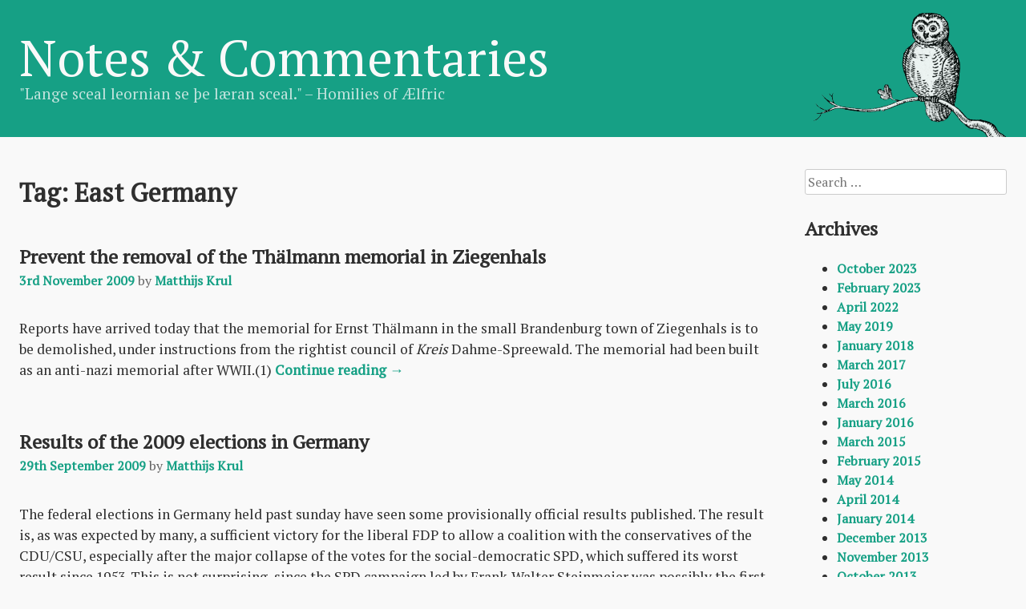

--- FILE ---
content_type: text/html; charset=UTF-8
request_url: http://mccaine.org/tag/east-germany/
body_size: 7660
content:
<!DOCTYPE html>
<html lang="en-GB">
<head>
<meta charset="UTF-8">
<meta name="viewport" content="width=device-width, initial-scale=1">
<title>Notes &amp; Commentaries</title>
<link rel="profile" href="http://gmpg.org/xfn/11">
<link rel="pingback" href="http://mccaine.org/xmlrpc.php">

<link href='https://fonts.googleapis.com/css?family=PT+Serif' rel='stylesheet' type='text/css'>

<title>East Germany &#8211; Notes &amp; Commentaries</title>
<meta name='robots' content='max-image-preview:large' />
<link rel='dns-prefetch' href='//stats.wp.com' />
<link rel="alternate" type="application/rss+xml" title="Notes &amp; Commentaries &raquo; Feed" href="http://mccaine.org/feed/" />
<link rel="alternate" type="application/rss+xml" title="Notes &amp; Commentaries &raquo; Comments Feed" href="http://mccaine.org/comments/feed/" />
<link rel="alternate" type="application/rss+xml" title="Notes &amp; Commentaries &raquo; East Germany Tag Feed" href="http://mccaine.org/tag/east-germany/feed/" />
<script type="text/javascript">
window._wpemojiSettings = {"baseUrl":"https:\/\/s.w.org\/images\/core\/emoji\/14.0.0\/72x72\/","ext":".png","svgUrl":"https:\/\/s.w.org\/images\/core\/emoji\/14.0.0\/svg\/","svgExt":".svg","source":{"concatemoji":"http:\/\/mccaine.org\/wp-includes\/js\/wp-emoji-release.min.js?ver=6.3.7"}};
/*! This file is auto-generated */
!function(i,n){var o,s,e;function c(e){try{var t={supportTests:e,timestamp:(new Date).valueOf()};sessionStorage.setItem(o,JSON.stringify(t))}catch(e){}}function p(e,t,n){e.clearRect(0,0,e.canvas.width,e.canvas.height),e.fillText(t,0,0);var t=new Uint32Array(e.getImageData(0,0,e.canvas.width,e.canvas.height).data),r=(e.clearRect(0,0,e.canvas.width,e.canvas.height),e.fillText(n,0,0),new Uint32Array(e.getImageData(0,0,e.canvas.width,e.canvas.height).data));return t.every(function(e,t){return e===r[t]})}function u(e,t,n){switch(t){case"flag":return n(e,"\ud83c\udff3\ufe0f\u200d\u26a7\ufe0f","\ud83c\udff3\ufe0f\u200b\u26a7\ufe0f")?!1:!n(e,"\ud83c\uddfa\ud83c\uddf3","\ud83c\uddfa\u200b\ud83c\uddf3")&&!n(e,"\ud83c\udff4\udb40\udc67\udb40\udc62\udb40\udc65\udb40\udc6e\udb40\udc67\udb40\udc7f","\ud83c\udff4\u200b\udb40\udc67\u200b\udb40\udc62\u200b\udb40\udc65\u200b\udb40\udc6e\u200b\udb40\udc67\u200b\udb40\udc7f");case"emoji":return!n(e,"\ud83e\udef1\ud83c\udffb\u200d\ud83e\udef2\ud83c\udfff","\ud83e\udef1\ud83c\udffb\u200b\ud83e\udef2\ud83c\udfff")}return!1}function f(e,t,n){var r="undefined"!=typeof WorkerGlobalScope&&self instanceof WorkerGlobalScope?new OffscreenCanvas(300,150):i.createElement("canvas"),a=r.getContext("2d",{willReadFrequently:!0}),o=(a.textBaseline="top",a.font="600 32px Arial",{});return e.forEach(function(e){o[e]=t(a,e,n)}),o}function t(e){var t=i.createElement("script");t.src=e,t.defer=!0,i.head.appendChild(t)}"undefined"!=typeof Promise&&(o="wpEmojiSettingsSupports",s=["flag","emoji"],n.supports={everything:!0,everythingExceptFlag:!0},e=new Promise(function(e){i.addEventListener("DOMContentLoaded",e,{once:!0})}),new Promise(function(t){var n=function(){try{var e=JSON.parse(sessionStorage.getItem(o));if("object"==typeof e&&"number"==typeof e.timestamp&&(new Date).valueOf()<e.timestamp+604800&&"object"==typeof e.supportTests)return e.supportTests}catch(e){}return null}();if(!n){if("undefined"!=typeof Worker&&"undefined"!=typeof OffscreenCanvas&&"undefined"!=typeof URL&&URL.createObjectURL&&"undefined"!=typeof Blob)try{var e="postMessage("+f.toString()+"("+[JSON.stringify(s),u.toString(),p.toString()].join(",")+"));",r=new Blob([e],{type:"text/javascript"}),a=new Worker(URL.createObjectURL(r),{name:"wpTestEmojiSupports"});return void(a.onmessage=function(e){c(n=e.data),a.terminate(),t(n)})}catch(e){}c(n=f(s,u,p))}t(n)}).then(function(e){for(var t in e)n.supports[t]=e[t],n.supports.everything=n.supports.everything&&n.supports[t],"flag"!==t&&(n.supports.everythingExceptFlag=n.supports.everythingExceptFlag&&n.supports[t]);n.supports.everythingExceptFlag=n.supports.everythingExceptFlag&&!n.supports.flag,n.DOMReady=!1,n.readyCallback=function(){n.DOMReady=!0}}).then(function(){return e}).then(function(){var e;n.supports.everything||(n.readyCallback(),(e=n.source||{}).concatemoji?t(e.concatemoji):e.wpemoji&&e.twemoji&&(t(e.twemoji),t(e.wpemoji)))}))}((window,document),window._wpemojiSettings);
</script>
<style type="text/css">
img.wp-smiley,
img.emoji {
	display: inline !important;
	border: none !important;
	box-shadow: none !important;
	height: 1em !important;
	width: 1em !important;
	margin: 0 0.07em !important;
	vertical-align: -0.1em !important;
	background: none !important;
	padding: 0 !important;
}
</style>
	<link rel='stylesheet' id='wp-block-library-css' href='http://mccaine.org/wp-includes/css/dist/block-library/style.min.css?ver=6.3.7' type='text/css' media='all' />
<style id='wp-block-library-inline-css' type='text/css'>
.has-text-align-justify{text-align:justify;}
</style>
<link rel='stylesheet' id='mediaelement-css' href='http://mccaine.org/wp-includes/js/mediaelement/mediaelementplayer-legacy.min.css?ver=4.2.17' type='text/css' media='all' />
<link rel='stylesheet' id='wp-mediaelement-css' href='http://mccaine.org/wp-includes/js/mediaelement/wp-mediaelement.min.css?ver=6.3.7' type='text/css' media='all' />
<style id='classic-theme-styles-inline-css' type='text/css'>
/*! This file is auto-generated */
.wp-block-button__link{color:#fff;background-color:#32373c;border-radius:9999px;box-shadow:none;text-decoration:none;padding:calc(.667em + 2px) calc(1.333em + 2px);font-size:1.125em}.wp-block-file__button{background:#32373c;color:#fff;text-decoration:none}
</style>
<style id='global-styles-inline-css' type='text/css'>
body{--wp--preset--color--black: #000000;--wp--preset--color--cyan-bluish-gray: #abb8c3;--wp--preset--color--white: #ffffff;--wp--preset--color--pale-pink: #f78da7;--wp--preset--color--vivid-red: #cf2e2e;--wp--preset--color--luminous-vivid-orange: #ff6900;--wp--preset--color--luminous-vivid-amber: #fcb900;--wp--preset--color--light-green-cyan: #7bdcb5;--wp--preset--color--vivid-green-cyan: #00d084;--wp--preset--color--pale-cyan-blue: #8ed1fc;--wp--preset--color--vivid-cyan-blue: #0693e3;--wp--preset--color--vivid-purple: #9b51e0;--wp--preset--gradient--vivid-cyan-blue-to-vivid-purple: linear-gradient(135deg,rgba(6,147,227,1) 0%,rgb(155,81,224) 100%);--wp--preset--gradient--light-green-cyan-to-vivid-green-cyan: linear-gradient(135deg,rgb(122,220,180) 0%,rgb(0,208,130) 100%);--wp--preset--gradient--luminous-vivid-amber-to-luminous-vivid-orange: linear-gradient(135deg,rgba(252,185,0,1) 0%,rgba(255,105,0,1) 100%);--wp--preset--gradient--luminous-vivid-orange-to-vivid-red: linear-gradient(135deg,rgba(255,105,0,1) 0%,rgb(207,46,46) 100%);--wp--preset--gradient--very-light-gray-to-cyan-bluish-gray: linear-gradient(135deg,rgb(238,238,238) 0%,rgb(169,184,195) 100%);--wp--preset--gradient--cool-to-warm-spectrum: linear-gradient(135deg,rgb(74,234,220) 0%,rgb(151,120,209) 20%,rgb(207,42,186) 40%,rgb(238,44,130) 60%,rgb(251,105,98) 80%,rgb(254,248,76) 100%);--wp--preset--gradient--blush-light-purple: linear-gradient(135deg,rgb(255,206,236) 0%,rgb(152,150,240) 100%);--wp--preset--gradient--blush-bordeaux: linear-gradient(135deg,rgb(254,205,165) 0%,rgb(254,45,45) 50%,rgb(107,0,62) 100%);--wp--preset--gradient--luminous-dusk: linear-gradient(135deg,rgb(255,203,112) 0%,rgb(199,81,192) 50%,rgb(65,88,208) 100%);--wp--preset--gradient--pale-ocean: linear-gradient(135deg,rgb(255,245,203) 0%,rgb(182,227,212) 50%,rgb(51,167,181) 100%);--wp--preset--gradient--electric-grass: linear-gradient(135deg,rgb(202,248,128) 0%,rgb(113,206,126) 100%);--wp--preset--gradient--midnight: linear-gradient(135deg,rgb(2,3,129) 0%,rgb(40,116,252) 100%);--wp--preset--font-size--small: 13px;--wp--preset--font-size--medium: 20px;--wp--preset--font-size--large: 36px;--wp--preset--font-size--x-large: 42px;--wp--preset--spacing--20: 0.44rem;--wp--preset--spacing--30: 0.67rem;--wp--preset--spacing--40: 1rem;--wp--preset--spacing--50: 1.5rem;--wp--preset--spacing--60: 2.25rem;--wp--preset--spacing--70: 3.38rem;--wp--preset--spacing--80: 5.06rem;--wp--preset--shadow--natural: 6px 6px 9px rgba(0, 0, 0, 0.2);--wp--preset--shadow--deep: 12px 12px 50px rgba(0, 0, 0, 0.4);--wp--preset--shadow--sharp: 6px 6px 0px rgba(0, 0, 0, 0.2);--wp--preset--shadow--outlined: 6px 6px 0px -3px rgba(255, 255, 255, 1), 6px 6px rgba(0, 0, 0, 1);--wp--preset--shadow--crisp: 6px 6px 0px rgba(0, 0, 0, 1);}:where(.is-layout-flex){gap: 0.5em;}:where(.is-layout-grid){gap: 0.5em;}body .is-layout-flow > .alignleft{float: left;margin-inline-start: 0;margin-inline-end: 2em;}body .is-layout-flow > .alignright{float: right;margin-inline-start: 2em;margin-inline-end: 0;}body .is-layout-flow > .aligncenter{margin-left: auto !important;margin-right: auto !important;}body .is-layout-constrained > .alignleft{float: left;margin-inline-start: 0;margin-inline-end: 2em;}body .is-layout-constrained > .alignright{float: right;margin-inline-start: 2em;margin-inline-end: 0;}body .is-layout-constrained > .aligncenter{margin-left: auto !important;margin-right: auto !important;}body .is-layout-constrained > :where(:not(.alignleft):not(.alignright):not(.alignfull)){max-width: var(--wp--style--global--content-size);margin-left: auto !important;margin-right: auto !important;}body .is-layout-constrained > .alignwide{max-width: var(--wp--style--global--wide-size);}body .is-layout-flex{display: flex;}body .is-layout-flex{flex-wrap: wrap;align-items: center;}body .is-layout-flex > *{margin: 0;}body .is-layout-grid{display: grid;}body .is-layout-grid > *{margin: 0;}:where(.wp-block-columns.is-layout-flex){gap: 2em;}:where(.wp-block-columns.is-layout-grid){gap: 2em;}:where(.wp-block-post-template.is-layout-flex){gap: 1.25em;}:where(.wp-block-post-template.is-layout-grid){gap: 1.25em;}.has-black-color{color: var(--wp--preset--color--black) !important;}.has-cyan-bluish-gray-color{color: var(--wp--preset--color--cyan-bluish-gray) !important;}.has-white-color{color: var(--wp--preset--color--white) !important;}.has-pale-pink-color{color: var(--wp--preset--color--pale-pink) !important;}.has-vivid-red-color{color: var(--wp--preset--color--vivid-red) !important;}.has-luminous-vivid-orange-color{color: var(--wp--preset--color--luminous-vivid-orange) !important;}.has-luminous-vivid-amber-color{color: var(--wp--preset--color--luminous-vivid-amber) !important;}.has-light-green-cyan-color{color: var(--wp--preset--color--light-green-cyan) !important;}.has-vivid-green-cyan-color{color: var(--wp--preset--color--vivid-green-cyan) !important;}.has-pale-cyan-blue-color{color: var(--wp--preset--color--pale-cyan-blue) !important;}.has-vivid-cyan-blue-color{color: var(--wp--preset--color--vivid-cyan-blue) !important;}.has-vivid-purple-color{color: var(--wp--preset--color--vivid-purple) !important;}.has-black-background-color{background-color: var(--wp--preset--color--black) !important;}.has-cyan-bluish-gray-background-color{background-color: var(--wp--preset--color--cyan-bluish-gray) !important;}.has-white-background-color{background-color: var(--wp--preset--color--white) !important;}.has-pale-pink-background-color{background-color: var(--wp--preset--color--pale-pink) !important;}.has-vivid-red-background-color{background-color: var(--wp--preset--color--vivid-red) !important;}.has-luminous-vivid-orange-background-color{background-color: var(--wp--preset--color--luminous-vivid-orange) !important;}.has-luminous-vivid-amber-background-color{background-color: var(--wp--preset--color--luminous-vivid-amber) !important;}.has-light-green-cyan-background-color{background-color: var(--wp--preset--color--light-green-cyan) !important;}.has-vivid-green-cyan-background-color{background-color: var(--wp--preset--color--vivid-green-cyan) !important;}.has-pale-cyan-blue-background-color{background-color: var(--wp--preset--color--pale-cyan-blue) !important;}.has-vivid-cyan-blue-background-color{background-color: var(--wp--preset--color--vivid-cyan-blue) !important;}.has-vivid-purple-background-color{background-color: var(--wp--preset--color--vivid-purple) !important;}.has-black-border-color{border-color: var(--wp--preset--color--black) !important;}.has-cyan-bluish-gray-border-color{border-color: var(--wp--preset--color--cyan-bluish-gray) !important;}.has-white-border-color{border-color: var(--wp--preset--color--white) !important;}.has-pale-pink-border-color{border-color: var(--wp--preset--color--pale-pink) !important;}.has-vivid-red-border-color{border-color: var(--wp--preset--color--vivid-red) !important;}.has-luminous-vivid-orange-border-color{border-color: var(--wp--preset--color--luminous-vivid-orange) !important;}.has-luminous-vivid-amber-border-color{border-color: var(--wp--preset--color--luminous-vivid-amber) !important;}.has-light-green-cyan-border-color{border-color: var(--wp--preset--color--light-green-cyan) !important;}.has-vivid-green-cyan-border-color{border-color: var(--wp--preset--color--vivid-green-cyan) !important;}.has-pale-cyan-blue-border-color{border-color: var(--wp--preset--color--pale-cyan-blue) !important;}.has-vivid-cyan-blue-border-color{border-color: var(--wp--preset--color--vivid-cyan-blue) !important;}.has-vivid-purple-border-color{border-color: var(--wp--preset--color--vivid-purple) !important;}.has-vivid-cyan-blue-to-vivid-purple-gradient-background{background: var(--wp--preset--gradient--vivid-cyan-blue-to-vivid-purple) !important;}.has-light-green-cyan-to-vivid-green-cyan-gradient-background{background: var(--wp--preset--gradient--light-green-cyan-to-vivid-green-cyan) !important;}.has-luminous-vivid-amber-to-luminous-vivid-orange-gradient-background{background: var(--wp--preset--gradient--luminous-vivid-amber-to-luminous-vivid-orange) !important;}.has-luminous-vivid-orange-to-vivid-red-gradient-background{background: var(--wp--preset--gradient--luminous-vivid-orange-to-vivid-red) !important;}.has-very-light-gray-to-cyan-bluish-gray-gradient-background{background: var(--wp--preset--gradient--very-light-gray-to-cyan-bluish-gray) !important;}.has-cool-to-warm-spectrum-gradient-background{background: var(--wp--preset--gradient--cool-to-warm-spectrum) !important;}.has-blush-light-purple-gradient-background{background: var(--wp--preset--gradient--blush-light-purple) !important;}.has-blush-bordeaux-gradient-background{background: var(--wp--preset--gradient--blush-bordeaux) !important;}.has-luminous-dusk-gradient-background{background: var(--wp--preset--gradient--luminous-dusk) !important;}.has-pale-ocean-gradient-background{background: var(--wp--preset--gradient--pale-ocean) !important;}.has-electric-grass-gradient-background{background: var(--wp--preset--gradient--electric-grass) !important;}.has-midnight-gradient-background{background: var(--wp--preset--gradient--midnight) !important;}.has-small-font-size{font-size: var(--wp--preset--font-size--small) !important;}.has-medium-font-size{font-size: var(--wp--preset--font-size--medium) !important;}.has-large-font-size{font-size: var(--wp--preset--font-size--large) !important;}.has-x-large-font-size{font-size: var(--wp--preset--font-size--x-large) !important;}
.wp-block-navigation a:where(:not(.wp-element-button)){color: inherit;}
:where(.wp-block-post-template.is-layout-flex){gap: 1.25em;}:where(.wp-block-post-template.is-layout-grid){gap: 1.25em;}
:where(.wp-block-columns.is-layout-flex){gap: 2em;}:where(.wp-block-columns.is-layout-grid){gap: 2em;}
.wp-block-pullquote{font-size: 1.5em;line-height: 1.6;}
</style>
<link rel='stylesheet' id='abt-frontend-css' href='http://mccaine.org/wp-content/plugins/academic-bloggers-toolkit/bundle/frontend.css?ver=1651003254' type='text/css' media='all' />
<link rel='stylesheet' id='avari-style-css' href='http://mccaine.org/wp-content/themes/avari/style.css?ver=6.3.7' type='text/css' media='all' />
<link rel='stylesheet' id='jetpack_css-css' href='http://mccaine.org/wp-content/plugins/jetpack/css/jetpack.css?ver=12.7.2' type='text/css' media='all' />
<link rel="https://api.w.org/" href="http://mccaine.org/wp-json/" /><link rel="alternate" type="application/json" href="http://mccaine.org/wp-json/wp/v2/tags/104" /><link rel="EditURI" type="application/rsd+xml" title="RSD" href="http://mccaine.org/xmlrpc.php?rsd" />
<meta name="generator" content="WordPress 6.3.7" />
	<style>img#wpstats{display:none}</style>
		<style type="text/css" id="custom-background-css">
body.custom-background { background-color: #f9f9f9; }
</style>
	<link rel="icon" href="http://mccaine.org/wp-content/uploads/2016/05/cropped-owlet-32x32.png" sizes="32x32" />
<link rel="icon" href="http://mccaine.org/wp-content/uploads/2016/05/cropped-owlet-192x192.png" sizes="192x192" />
<link rel="apple-touch-icon" href="http://mccaine.org/wp-content/uploads/2016/05/cropped-owlet-180x180.png" />
<meta name="msapplication-TileImage" content="http://mccaine.org/wp-content/uploads/2016/05/cropped-owlet-270x270.png" />

<script src="https://code.jquery.com/jquery-2.2.4.min.js" integrity="sha256-BbhdlvQf/xTY9gja0Dq3HiwQF8LaCRTXxZKRutelT44=" crossorigin="anonymous"></script>
<script type="text/javascript" src="http://mccaine.org/wp-content/themes/avari/js/mobile-sidebar-accordion.js"></script>
</head>

<body class="archive tag tag-east-germany tag-104 custom-background hfeed">
<div id="page" class="site">
	<div id="header-wrapper">
		<header id="masthead" class="site-header" role="banner">
			<div class="site-branding">
									<p class="site-title"><a href="http://mccaine.org/" rel="home">Notes &amp; Commentaries</a></p>
									<p class="site-description">&quot;Lange sceal leornian se þe læran sceal.&quot; &#8211; Homilies of Ælfric</p>
							</div><!-- .site-branding -->

		</header><!-- #masthead -->
</div>

	<div id="content" class="site-content">

	<div id="primary" class="content-area">
		<main id="main" class="site-main" role="main">

		
			<header class="page-header">
				<h1 class="page-title">Tag: <span>East Germany</span></h1>			</header><!-- .page-header -->

			
<article id="post-249" class="post-249 post type-post status-publish format-standard hentry category-communism category-europe category-history tag-east-germany tag-ernst-thalmann tag-germany">
	<header class="entry-header">
		<h2 class="entry-title"><a href="http://mccaine.org/2009/11/03/prevent-the-removal-of-the-thalmann-memorial-in-ziegenhals/" rel="bookmark">Prevent the removal of the Thälmann memorial in Ziegenhals</a></h2>
				<div class="entry-meta">
			<span class="posted-on"><a href="http://mccaine.org/2009/11/03/prevent-the-removal-of-the-thalmann-memorial-in-ziegenhals/" rel="bookmark"><time class="entry-date published updated" datetime="2009-11-03T11:30:02+00:00">3rd November 2009</time></a></span><span class="byline"> by <span class="author vcard"><a class="url fn n" href="http://mccaine.org/author/mccaine/">Matthijs Krul</a></span></span>		</div><!-- .entry-meta -->
			</header><!-- .entry-header -->

	<div class="entry-content">
		<p>Reports have arrived today that the memorial for Ernst Thälmann in the small Brandenburg town of Ziegenhals is to be demolished, under instructions from the rightist council of <em>Kreis</em> Dahme-Spreewald. The memorial had been built as an anti-nazi memorial after WWII.(1)  <a href="http://mccaine.org/2009/11/03/prevent-the-removal-of-the-thalmann-memorial-in-ziegenhals/#more-249" class="more-link">Continue reading <span class="screen-reader-text">&#8220;Prevent the removal of the Thälmann memorial in Ziegenhals&#8221;</span> <span class="meta-nav">&rarr;</span></a></p>
	</div><!-- .entry-content -->

	</article><!-- #post-## -->

<article id="post-181" class="post-181 post type-post status-publish format-standard hentry category-europe category-politics tag-die-linke tag-east-germany tag-elections tag-germany tag-west-germany">
	<header class="entry-header">
		<h2 class="entry-title"><a href="http://mccaine.org/2009/09/29/results-of-the-2009-elections-in-germany/" rel="bookmark">Results of the 2009 elections in Germany</a></h2>
				<div class="entry-meta">
			<span class="posted-on"><a href="http://mccaine.org/2009/09/29/results-of-the-2009-elections-in-germany/" rel="bookmark"><time class="entry-date published updated" datetime="2009-09-29T02:05:58+01:00">29th September 2009</time></a></span><span class="byline"> by <span class="author vcard"><a class="url fn n" href="http://mccaine.org/author/mccaine/">Matthijs Krul</a></span></span>		</div><!-- .entry-meta -->
			</header><!-- .entry-header -->

	<div class="entry-content">
		<p>The federal elections in Germany held past sunday have seen some provisionally official results published. The result is, as was expected by many, a sufficient victory for the liberal FDP to allow a coalition with the conservatives of the CDU/CSU, especially after the major collapse of the votes for the social-democratic SPD, which suffered its worst result since 1953. This is not surprising, since the SPD campaign led by Frank-Walter Steinmeier was possibly the first in which the social-democrats no longer even bothered talking about improving the welfare of the workers, but instead focused on sniping away at the ruling party, implying that the task of running liberal capitalism should be left to them instead.</p>
<p>The German voters rejected this out of hand.  <a href="http://mccaine.org/2009/09/29/results-of-the-2009-elections-in-germany/#more-181" class="more-link">Continue reading <span class="screen-reader-text">&#8220;Results of the 2009 elections in Germany&#8221;</span> <span class="meta-nav">&rarr;</span></a></p>
	</div><!-- .entry-content -->

	</article><!-- #post-## -->

		</main><!-- #main -->
	</div><!-- #primary -->


<aside id="secondary" class="widget-area" role="complementary">
	<section id="search-2" class="widget widget_search"><form role="search" method="get" class="search-form" action="http://mccaine.org/">
				<label>
					<span class="screen-reader-text">Search for:</span>
					<input type="search" class="search-field" placeholder="Search &hellip;" value="" name="s" />
				</label>
				<input type="submit" class="search-submit" value="Search" />
			</form></section><section id="archives-2" class="widget widget_archive"><h2 class="widget-title"><span class="widget-dropdown" onclick="showMenuItem(this);">Archives<span class="widget-dropdown-arrow">►</span></h2></span>
			<ul>
					<li><a href='http://mccaine.org/2023/10/'>October 2023</a></li>
	<li><a href='http://mccaine.org/2023/02/'>February 2023</a></li>
	<li><a href='http://mccaine.org/2022/04/'>April 2022</a></li>
	<li><a href='http://mccaine.org/2019/05/'>May 2019</a></li>
	<li><a href='http://mccaine.org/2018/01/'>January 2018</a></li>
	<li><a href='http://mccaine.org/2017/03/'>March 2017</a></li>
	<li><a href='http://mccaine.org/2016/07/'>July 2016</a></li>
	<li><a href='http://mccaine.org/2016/03/'>March 2016</a></li>
	<li><a href='http://mccaine.org/2016/01/'>January 2016</a></li>
	<li><a href='http://mccaine.org/2015/03/'>March 2015</a></li>
	<li><a href='http://mccaine.org/2015/02/'>February 2015</a></li>
	<li><a href='http://mccaine.org/2014/05/'>May 2014</a></li>
	<li><a href='http://mccaine.org/2014/04/'>April 2014</a></li>
	<li><a href='http://mccaine.org/2014/01/'>January 2014</a></li>
	<li><a href='http://mccaine.org/2013/12/'>December 2013</a></li>
	<li><a href='http://mccaine.org/2013/11/'>November 2013</a></li>
	<li><a href='http://mccaine.org/2013/10/'>October 2013</a></li>
	<li><a href='http://mccaine.org/2013/09/'>September 2013</a></li>
	<li><a href='http://mccaine.org/2013/08/'>August 2013</a></li>
	<li><a href='http://mccaine.org/2013/07/'>July 2013</a></li>
	<li><a href='http://mccaine.org/2013/06/'>June 2013</a></li>
	<li><a href='http://mccaine.org/2013/05/'>May 2013</a></li>
	<li><a href='http://mccaine.org/2013/04/'>April 2013</a></li>
	<li><a href='http://mccaine.org/2013/03/'>March 2013</a></li>
	<li><a href='http://mccaine.org/2013/02/'>February 2013</a></li>
	<li><a href='http://mccaine.org/2013/01/'>January 2013</a></li>
	<li><a href='http://mccaine.org/2012/12/'>December 2012</a></li>
	<li><a href='http://mccaine.org/2012/11/'>November 2012</a></li>
	<li><a href='http://mccaine.org/2012/10/'>October 2012</a></li>
	<li><a href='http://mccaine.org/2012/09/'>September 2012</a></li>
	<li><a href='http://mccaine.org/2012/08/'>August 2012</a></li>
	<li><a href='http://mccaine.org/2012/07/'>July 2012</a></li>
	<li><a href='http://mccaine.org/2012/06/'>June 2012</a></li>
	<li><a href='http://mccaine.org/2012/05/'>May 2012</a></li>
	<li><a href='http://mccaine.org/2012/04/'>April 2012</a></li>
	<li><a href='http://mccaine.org/2012/03/'>March 2012</a></li>
	<li><a href='http://mccaine.org/2012/01/'>January 2012</a></li>
	<li><a href='http://mccaine.org/2011/12/'>December 2011</a></li>
	<li><a href='http://mccaine.org/2011/11/'>November 2011</a></li>
	<li><a href='http://mccaine.org/2011/10/'>October 2011</a></li>
	<li><a href='http://mccaine.org/2011/09/'>September 2011</a></li>
	<li><a href='http://mccaine.org/2011/08/'>August 2011</a></li>
	<li><a href='http://mccaine.org/2011/07/'>July 2011</a></li>
	<li><a href='http://mccaine.org/2011/04/'>April 2011</a></li>
	<li><a href='http://mccaine.org/2011/03/'>March 2011</a></li>
	<li><a href='http://mccaine.org/2011/02/'>February 2011</a></li>
	<li><a href='http://mccaine.org/2011/01/'>January 2011</a></li>
	<li><a href='http://mccaine.org/2010/12/'>December 2010</a></li>
	<li><a href='http://mccaine.org/2010/11/'>November 2010</a></li>
	<li><a href='http://mccaine.org/2010/10/'>October 2010</a></li>
	<li><a href='http://mccaine.org/2010/09/'>September 2010</a></li>
	<li><a href='http://mccaine.org/2010/08/'>August 2010</a></li>
	<li><a href='http://mccaine.org/2010/07/'>July 2010</a></li>
	<li><a href='http://mccaine.org/2010/06/'>June 2010</a></li>
	<li><a href='http://mccaine.org/2010/05/'>May 2010</a></li>
	<li><a href='http://mccaine.org/2010/04/'>April 2010</a></li>
	<li><a href='http://mccaine.org/2010/03/'>March 2010</a></li>
	<li><a href='http://mccaine.org/2010/02/'>February 2010</a></li>
	<li><a href='http://mccaine.org/2009/12/'>December 2009</a></li>
	<li><a href='http://mccaine.org/2009/11/'>November 2009</a></li>
	<li><a href='http://mccaine.org/2009/10/'>October 2009</a></li>
	<li><a href='http://mccaine.org/2009/09/'>September 2009</a></li>
	<li><a href='http://mccaine.org/2009/08/'>August 2009</a></li>
	<li><a href='http://mccaine.org/2009/06/'>June 2009</a></li>
	<li><a href='http://mccaine.org/2009/05/'>May 2009</a></li>
	<li><a href='http://mccaine.org/2009/02/'>February 2009</a></li>
	<li><a href='http://mccaine.org/2009/01/'>January 2009</a></li>
	<li><a href='http://mccaine.org/2008/11/'>November 2008</a></li>
	<li><a href='http://mccaine.org/2008/10/'>October 2008</a></li>
			</ul>

			</section>
		<section id="recent-posts-2" class="widget widget_recent_entries">
		<h2 class="widget-title"><span class="widget-dropdown" onclick="showMenuItem(this);">Recent Posts<span class="widget-dropdown-arrow">►</span></h2></span>
		<ul>
											<li>
					<a href="http://mccaine.org/2023/10/31/book-review-marcello-musto-the-last-years-of-karl-marx/">Book Review: Marcello Musto, &#8220;The Last Years of Karl Marx&#8221;</a>
									</li>
											<li>
					<a href="http://mccaine.org/2023/02/21/lenin-and-the-ukrainian-war/">Lenin and the Ukrainian War</a>
									</li>
											<li>
					<a href="http://mccaine.org/2022/04/26/book-review-aaron-benanav-automation-and-the-future-of-work/">Book Review: Aaron Benanav, &#8220;Automation and the Future of Work&#8221;</a>
									</li>
											<li>
					<a href="http://mccaine.org/2019/05/18/the-reversal-of-values-as-a-method-in-criticism/">The Reversal of Values as a Method in Criticism</a>
									</li>
											<li>
					<a href="http://mccaine.org/2018/01/24/beyond-default-dd-worldbuilding-made-better/">Beyond Default D&#038;D: Worldbuilding Made Better</a>
									</li>
					</ul>

		</section><section id="blog_subscription-2" class="widget widget_blog_subscription jetpack_subscription_widget"><h2 class="widget-title"><span class="widget-dropdown" onclick="showMenuItem(this);">Subscribe to Blog via Email<span class="widget-dropdown-arrow">►</span></h2></span>
			<div class="wp-block-jetpack-subscriptions__container">
			<form action="#" method="post" accept-charset="utf-8" id="subscribe-blog-blog_subscription-2"
				data-blog="112059588"
				data-post_access_level="everybody" >
									<div id="subscribe-text"><p>Enter your email address to subscribe to this blog and receive notifications of new posts by email.</p>
</div>
										<p id="subscribe-email">
						<label id="jetpack-subscribe-label"
							class="screen-reader-text"
							for="subscribe-field-blog_subscription-2">
							Email Address						</label>
						<input type="email" name="email" required="required"
																					value=""
							id="subscribe-field-blog_subscription-2"
							placeholder="Email Address"
						/>
					</p>

					<p id="subscribe-submit"
											>
						<input type="hidden" name="action" value="subscribe"/>
						<input type="hidden" name="source" value="http://mccaine.org/tag/east-germany/"/>
						<input type="hidden" name="sub-type" value="widget"/>
						<input type="hidden" name="redirect_fragment" value="subscribe-blog-blog_subscription-2"/>
												<button type="submit"
															class="wp-block-button__link"
																					name="jetpack_subscriptions_widget"
						>
							Subscribe						</button>
					</p>
							</form>
						</div>
			
</section></aside><!-- #secondary -->

	</div><!-- #content -->

	<footer id="colophon" class="site-footer" role="contentinfo">
		<div class="site-info">
			<a href="https://wordpress.org/">Powered by WordPress</a>
			<span class="sep"> | </span>
			Avari theme by <a href="http://autophagy.github.io/" rel="designer">Autophagy</a>		</div><!-- .site-info -->
	</footer><!-- #colophon -->
</div><!-- #page -->

<script type='text/javascript' src='http://mccaine.org/wp-content/themes/avari/js/navigation.js?ver=20151215' id='avari-navigation-js'></script>
<script type='text/javascript' src='http://mccaine.org/wp-content/themes/avari/js/skip-link-focus-fix.js?ver=20151215' id='avari-skip-link-focus-fix-js'></script>
<script defer type='text/javascript' src='https://stats.wp.com/e-202603.js' id='jetpack-stats-js'></script>
<script id="jetpack-stats-js-after" type="text/javascript">
_stq = window._stq || [];
_stq.push([ "view", {v:'ext',blog:'112059588',post:'0',tz:'0',srv:'mccaine.org',j:'1:12.7.2'} ]);
_stq.push([ "clickTrackerInit", "112059588", "0" ]);
</script>

</body>
</html>
